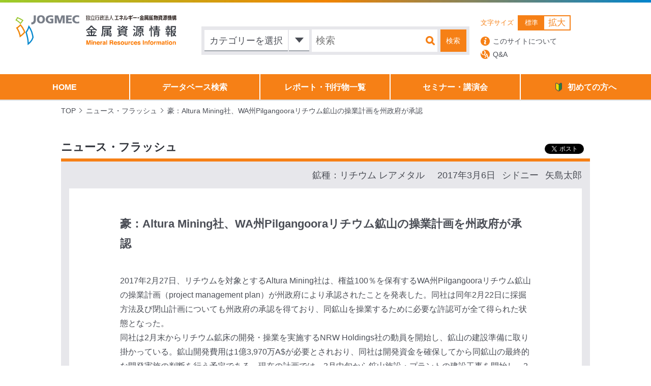

--- FILE ---
content_type: text/html; charset=UTF-8
request_url: https://mric.jogmec.go.jp/news_flash/20170306/446/
body_size: 8145
content:
<!DOCTYPE html>
<html lang="ja">
<head>
	<meta charset="UTF-8">
	<meta name=viewport content="width=device-width, initial-scale=1">
	<title>豪：Altura Mining社、WA州Pilgangooraリチウム鉱山の操業計画を州政府が承認｜JOGMEC金属資源情報</title>
	<meta name="description" content="JOGMEC 調査部金属資源調査課は、金属資源の需要や探鉱・開発に係る情報の収集、分析、提供を行っています。当サイトは、その活動の一環として、金属資源に関するさまざまな情報を掲載しています。"/>
	<meta name="keywords" content="JOGMEC,jogmec,ジョグメック,独立行政法人,石油天然ガス・金属鉱物資源機構,資源機構,金属,鉱物,資源,研究,開発,レアメタル,ベースメタル,希少金属,探鉱,非鉄金属,カレントトピックス,ニュースフラッシュ" />
	<meta name='robots' content='max-image-preview:large' />
	<style>img:is([sizes="auto" i], [sizes^="auto," i]) { contain-intrinsic-size: 3000px 1500px }</style>
	<link rel='stylesheet' id='wp-block-library-css' href='https://mric.jogmec.go.jp/wp-includes/css/dist/block-library/style.min.css?ver=6.7.1' type='text/css' media='all' />
<style id='classic-theme-styles-inline-css' type='text/css'>
/*! This file is auto-generated */
.wp-block-button__link{color:#fff;background-color:#32373c;border-radius:9999px;box-shadow:none;text-decoration:none;padding:calc(.667em + 2px) calc(1.333em + 2px);font-size:1.125em}.wp-block-file__button{background:#32373c;color:#fff;text-decoration:none}
</style>
<style id='global-styles-inline-css' type='text/css'>
:root{--wp--preset--aspect-ratio--square: 1;--wp--preset--aspect-ratio--4-3: 4/3;--wp--preset--aspect-ratio--3-4: 3/4;--wp--preset--aspect-ratio--3-2: 3/2;--wp--preset--aspect-ratio--2-3: 2/3;--wp--preset--aspect-ratio--16-9: 16/9;--wp--preset--aspect-ratio--9-16: 9/16;--wp--preset--color--black: #000000;--wp--preset--color--cyan-bluish-gray: #abb8c3;--wp--preset--color--white: #ffffff;--wp--preset--color--pale-pink: #f78da7;--wp--preset--color--vivid-red: #cf2e2e;--wp--preset--color--luminous-vivid-orange: #ff6900;--wp--preset--color--luminous-vivid-amber: #fcb900;--wp--preset--color--light-green-cyan: #7bdcb5;--wp--preset--color--vivid-green-cyan: #00d084;--wp--preset--color--pale-cyan-blue: #8ed1fc;--wp--preset--color--vivid-cyan-blue: #0693e3;--wp--preset--color--vivid-purple: #9b51e0;--wp--preset--gradient--vivid-cyan-blue-to-vivid-purple: linear-gradient(135deg,rgba(6,147,227,1) 0%,rgb(155,81,224) 100%);--wp--preset--gradient--light-green-cyan-to-vivid-green-cyan: linear-gradient(135deg,rgb(122,220,180) 0%,rgb(0,208,130) 100%);--wp--preset--gradient--luminous-vivid-amber-to-luminous-vivid-orange: linear-gradient(135deg,rgba(252,185,0,1) 0%,rgba(255,105,0,1) 100%);--wp--preset--gradient--luminous-vivid-orange-to-vivid-red: linear-gradient(135deg,rgba(255,105,0,1) 0%,rgb(207,46,46) 100%);--wp--preset--gradient--very-light-gray-to-cyan-bluish-gray: linear-gradient(135deg,rgb(238,238,238) 0%,rgb(169,184,195) 100%);--wp--preset--gradient--cool-to-warm-spectrum: linear-gradient(135deg,rgb(74,234,220) 0%,rgb(151,120,209) 20%,rgb(207,42,186) 40%,rgb(238,44,130) 60%,rgb(251,105,98) 80%,rgb(254,248,76) 100%);--wp--preset--gradient--blush-light-purple: linear-gradient(135deg,rgb(255,206,236) 0%,rgb(152,150,240) 100%);--wp--preset--gradient--blush-bordeaux: linear-gradient(135deg,rgb(254,205,165) 0%,rgb(254,45,45) 50%,rgb(107,0,62) 100%);--wp--preset--gradient--luminous-dusk: linear-gradient(135deg,rgb(255,203,112) 0%,rgb(199,81,192) 50%,rgb(65,88,208) 100%);--wp--preset--gradient--pale-ocean: linear-gradient(135deg,rgb(255,245,203) 0%,rgb(182,227,212) 50%,rgb(51,167,181) 100%);--wp--preset--gradient--electric-grass: linear-gradient(135deg,rgb(202,248,128) 0%,rgb(113,206,126) 100%);--wp--preset--gradient--midnight: linear-gradient(135deg,rgb(2,3,129) 0%,rgb(40,116,252) 100%);--wp--preset--font-size--small: 13px;--wp--preset--font-size--medium: 20px;--wp--preset--font-size--large: 36px;--wp--preset--font-size--x-large: 42px;--wp--preset--spacing--20: 0.44rem;--wp--preset--spacing--30: 0.67rem;--wp--preset--spacing--40: 1rem;--wp--preset--spacing--50: 1.5rem;--wp--preset--spacing--60: 2.25rem;--wp--preset--spacing--70: 3.38rem;--wp--preset--spacing--80: 5.06rem;--wp--preset--shadow--natural: 6px 6px 9px rgba(0, 0, 0, 0.2);--wp--preset--shadow--deep: 12px 12px 50px rgba(0, 0, 0, 0.4);--wp--preset--shadow--sharp: 6px 6px 0px rgba(0, 0, 0, 0.2);--wp--preset--shadow--outlined: 6px 6px 0px -3px rgba(255, 255, 255, 1), 6px 6px rgba(0, 0, 0, 1);--wp--preset--shadow--crisp: 6px 6px 0px rgba(0, 0, 0, 1);}:where(.is-layout-flex){gap: 0.5em;}:where(.is-layout-grid){gap: 0.5em;}body .is-layout-flex{display: flex;}.is-layout-flex{flex-wrap: wrap;align-items: center;}.is-layout-flex > :is(*, div){margin: 0;}body .is-layout-grid{display: grid;}.is-layout-grid > :is(*, div){margin: 0;}:where(.wp-block-columns.is-layout-flex){gap: 2em;}:where(.wp-block-columns.is-layout-grid){gap: 2em;}:where(.wp-block-post-template.is-layout-flex){gap: 1.25em;}:where(.wp-block-post-template.is-layout-grid){gap: 1.25em;}.has-black-color{color: var(--wp--preset--color--black) !important;}.has-cyan-bluish-gray-color{color: var(--wp--preset--color--cyan-bluish-gray) !important;}.has-white-color{color: var(--wp--preset--color--white) !important;}.has-pale-pink-color{color: var(--wp--preset--color--pale-pink) !important;}.has-vivid-red-color{color: var(--wp--preset--color--vivid-red) !important;}.has-luminous-vivid-orange-color{color: var(--wp--preset--color--luminous-vivid-orange) !important;}.has-luminous-vivid-amber-color{color: var(--wp--preset--color--luminous-vivid-amber) !important;}.has-light-green-cyan-color{color: var(--wp--preset--color--light-green-cyan) !important;}.has-vivid-green-cyan-color{color: var(--wp--preset--color--vivid-green-cyan) !important;}.has-pale-cyan-blue-color{color: var(--wp--preset--color--pale-cyan-blue) !important;}.has-vivid-cyan-blue-color{color: var(--wp--preset--color--vivid-cyan-blue) !important;}.has-vivid-purple-color{color: var(--wp--preset--color--vivid-purple) !important;}.has-black-background-color{background-color: var(--wp--preset--color--black) !important;}.has-cyan-bluish-gray-background-color{background-color: var(--wp--preset--color--cyan-bluish-gray) !important;}.has-white-background-color{background-color: var(--wp--preset--color--white) !important;}.has-pale-pink-background-color{background-color: var(--wp--preset--color--pale-pink) !important;}.has-vivid-red-background-color{background-color: var(--wp--preset--color--vivid-red) !important;}.has-luminous-vivid-orange-background-color{background-color: var(--wp--preset--color--luminous-vivid-orange) !important;}.has-luminous-vivid-amber-background-color{background-color: var(--wp--preset--color--luminous-vivid-amber) !important;}.has-light-green-cyan-background-color{background-color: var(--wp--preset--color--light-green-cyan) !important;}.has-vivid-green-cyan-background-color{background-color: var(--wp--preset--color--vivid-green-cyan) !important;}.has-pale-cyan-blue-background-color{background-color: var(--wp--preset--color--pale-cyan-blue) !important;}.has-vivid-cyan-blue-background-color{background-color: var(--wp--preset--color--vivid-cyan-blue) !important;}.has-vivid-purple-background-color{background-color: var(--wp--preset--color--vivid-purple) !important;}.has-black-border-color{border-color: var(--wp--preset--color--black) !important;}.has-cyan-bluish-gray-border-color{border-color: var(--wp--preset--color--cyan-bluish-gray) !important;}.has-white-border-color{border-color: var(--wp--preset--color--white) !important;}.has-pale-pink-border-color{border-color: var(--wp--preset--color--pale-pink) !important;}.has-vivid-red-border-color{border-color: var(--wp--preset--color--vivid-red) !important;}.has-luminous-vivid-orange-border-color{border-color: var(--wp--preset--color--luminous-vivid-orange) !important;}.has-luminous-vivid-amber-border-color{border-color: var(--wp--preset--color--luminous-vivid-amber) !important;}.has-light-green-cyan-border-color{border-color: var(--wp--preset--color--light-green-cyan) !important;}.has-vivid-green-cyan-border-color{border-color: var(--wp--preset--color--vivid-green-cyan) !important;}.has-pale-cyan-blue-border-color{border-color: var(--wp--preset--color--pale-cyan-blue) !important;}.has-vivid-cyan-blue-border-color{border-color: var(--wp--preset--color--vivid-cyan-blue) !important;}.has-vivid-purple-border-color{border-color: var(--wp--preset--color--vivid-purple) !important;}.has-vivid-cyan-blue-to-vivid-purple-gradient-background{background: var(--wp--preset--gradient--vivid-cyan-blue-to-vivid-purple) !important;}.has-light-green-cyan-to-vivid-green-cyan-gradient-background{background: var(--wp--preset--gradient--light-green-cyan-to-vivid-green-cyan) !important;}.has-luminous-vivid-amber-to-luminous-vivid-orange-gradient-background{background: var(--wp--preset--gradient--luminous-vivid-amber-to-luminous-vivid-orange) !important;}.has-luminous-vivid-orange-to-vivid-red-gradient-background{background: var(--wp--preset--gradient--luminous-vivid-orange-to-vivid-red) !important;}.has-very-light-gray-to-cyan-bluish-gray-gradient-background{background: var(--wp--preset--gradient--very-light-gray-to-cyan-bluish-gray) !important;}.has-cool-to-warm-spectrum-gradient-background{background: var(--wp--preset--gradient--cool-to-warm-spectrum) !important;}.has-blush-light-purple-gradient-background{background: var(--wp--preset--gradient--blush-light-purple) !important;}.has-blush-bordeaux-gradient-background{background: var(--wp--preset--gradient--blush-bordeaux) !important;}.has-luminous-dusk-gradient-background{background: var(--wp--preset--gradient--luminous-dusk) !important;}.has-pale-ocean-gradient-background{background: var(--wp--preset--gradient--pale-ocean) !important;}.has-electric-grass-gradient-background{background: var(--wp--preset--gradient--electric-grass) !important;}.has-midnight-gradient-background{background: var(--wp--preset--gradient--midnight) !important;}.has-small-font-size{font-size: var(--wp--preset--font-size--small) !important;}.has-medium-font-size{font-size: var(--wp--preset--font-size--medium) !important;}.has-large-font-size{font-size: var(--wp--preset--font-size--large) !important;}.has-x-large-font-size{font-size: var(--wp--preset--font-size--x-large) !important;}
:where(.wp-block-post-template.is-layout-flex){gap: 1.25em;}:where(.wp-block-post-template.is-layout-grid){gap: 1.25em;}
:where(.wp-block-columns.is-layout-flex){gap: 2em;}:where(.wp-block-columns.is-layout-grid){gap: 2em;}
:root :where(.wp-block-pullquote){font-size: 1.5em;line-height: 1.6;}
</style>
<link rel='stylesheet' id='normalize_css-css' href='https://mric.jogmec.go.jp/wp-content/themes/jogmec/css/normalize.css' type='text/css' media='all' />
<link rel='stylesheet' id='airDp_css-css' href='https://mric.jogmec.go.jp/wp-content/themes/jogmec/css/lib/datepicker.min.css' type='text/css' media='all' />
<link rel='stylesheet' id='bx_css-css' href='https://mric.jogmec.go.jp/wp-content/themes/jogmec/css/lib/jquery.bxslider.css' type='text/css' media='all' />
<link rel='stylesheet' id='commons_css-css' href='https://mric.jogmec.go.jp/wp-content/themes/jogmec/css/commons.css' type='text/css' media='all' />
<link rel='stylesheet' id='styles_css-css' href='https://mric.jogmec.go.jp/wp-content/themes/jogmec/css/styles.css' type='text/css' media='all' />
<link rel='stylesheet' id='print_css-css' href='https://mric.jogmec.go.jp/wp-content/themes/jogmec/css/print.css' type='text/css' media='print' />
<link rel='stylesheet' id='selectize-css' href='https://mric.jogmec.go.jp/wp-content/themes/jogmec/css/lib/selectize/selectize.css' type='text/css' media='all' />
<script type="text/javascript" src="https://mric.jogmec.go.jp/wp-content/themes/jogmec/js/lib/jquery-3.5.1.min.js?ver=3.5.1" id="jquery-js"></script>
<script type="text/javascript" src="https://mric.jogmec.go.jp/wp-content/themes/jogmec/js/lib/infinite-scroll.pkgd.min.js" id="infiniteScroll_js-js"></script>
<script type="text/javascript" src="https://mric.jogmec.go.jp/wp-content/themes/jogmec/js/lib/datepicker.min.js" id="airDp_js-js"></script>
<script type="text/javascript" src="https://mric.jogmec.go.jp/wp-content/themes/jogmec/js/lib/jquery.bxslider.min.js" id="bx_js-js"></script>
<script type="text/javascript" src="https://mric.jogmec.go.jp/wp-content/themes/jogmec/js/lib/jquery.skOuterClick.js" id="skoc_js-js"></script>
<script type="text/javascript" src="https://mric.jogmec.go.jp/wp-content/themes/jogmec/js/lib/selectize.js" id="selectize-js"></script>
<script type="text/javascript" src="https://mric.jogmec.go.jp/wp-content/themes/jogmec/js/scripts.js" id="scripts_js-js"></script>
<link rel="https://api.w.org/" href="https://mric.jogmec.go.jp/wp-json/" /><link rel="alternate" title="JSON" type="application/json" href="https://mric.jogmec.go.jp/wp-json/wp/v2/news_flash/446" /><link rel="canonical" href="https://mric.jogmec.go.jp/news_flash/20170306/446/" />
<link rel="alternate" title="oEmbed (JSON)" type="application/json+oembed" href="https://mric.jogmec.go.jp/wp-json/oembed/1.0/embed?url=https%3A%2F%2Fmric.jogmec.go.jp%2Fnews_flash%2F20170306%2F446%2F" />
<link rel="alternate" title="oEmbed (XML)" type="text/xml+oembed" href="https://mric.jogmec.go.jp/wp-json/oembed/1.0/embed?url=https%3A%2F%2Fmric.jogmec.go.jp%2Fnews_flash%2F20170306%2F446%2F&#038;format=xml" />
<script>var ajaxurl = "https://mric.jogmec.go.jp/wp-admin/admin-ajax.php"</script><link rel="icon" href="https://mric.jogmec.go.jp/wp-content/uploads/2021/06/favicon.ico" sizes="32x32" />
<link rel="icon" href="https://mric.jogmec.go.jp/wp-content/uploads/2021/06/favicon.ico" sizes="192x192" />
<link rel="apple-touch-icon" href="https://mric.jogmec.go.jp/wp-content/uploads/2021/06/favicon.ico" />
<meta name="msapplication-TileImage" content="https://mric.jogmec.go.jp/wp-content/uploads/2021/06/favicon.ico" />
<meta property="fb:app_id" content="498435713828382"><meta property="og:title" content="豪：Altura Mining社、WA州Pilgangooraリチウム鉱山の操業計画を州政府が承認"><meta property="og:description" content="2017年2月27日、リチウムを対象とするAltura Mining社は、権益100％を保有するWA州Pilgangooraリチウム鉱山の操業計画（project management plan）が州政府により承認された [&hellip;]"><meta property="og:type" content="website"><meta property="og:url" content="https://mric.jogmec.go.jp/news_flash/20170306/446/"><meta property="og:image" content="https://mric.jogmec.go.jp/wp-content/themes/jogmec/images/slide_hero.jpg"><meta property="og:locale" content="ja_JP"><meta property="og:site_name" content="JOGMEC金属資源情報">	<link rel="stylesheet" href="https://mric.jogmec.go.jp/wp-content/themes/jogmec/style.css?1721962697" type="text/css">
	<script src="https://apis.google.com/js/platform.js" async defer>
		{
			lang: 'ja'
		}
	</script>
    <!-- Google Tag Manager -->
    <script>(function(w,d,s,l,i){w[l]=w[l]||[];w[l].push({'gtm.start':
            new Date().getTime(),event:'gtm.js'});var f=d.getElementsByTagName(s)[0],
            j=d.createElement(s),dl=l!='dataLayer'?'&l='+l:'';j.async=true;j.src=
            'https://www.googletagmanager.com/gtm.js?id='+i+dl;f.parentNode.insertBefore(j,f);
        })(window,document,'script','dataLayer','GTM-KVXTCVK');</script>
    <!-- End Google Tag Manager -->
</head>
<body id="pageTop" class="single news_flash">
<!-- Google Tag Manager (noscript) -->
<noscript><iframe src="https://www.googletagmanager.com/ns.html?id=GTM-KVXTCVK"
                  height="0" width="0" style="display:none;visibility:hidden"></iframe></noscript>
<!-- End Google Tag Manager (noscript) -->
<div id="fb-root"></div>
<script async defer crossorigin="anonymous" src="https://connect.facebook.net/ja_JP/sdk.js#xfbml=1&version=v18.0&appId=498435713828382" nonce="4xL6fRg0"></script>

<div id="spNav" class="header__sp__nav">
	<img id="spNavClose" class="header__sp__nav__close"
		 src="https://mric.jogmec.go.jp/wp-content/themes/jogmec/images/sp_nav_close.png" alt="閉じる">

	<div class="header__sp__nav__wrapper">
		<div class="header__sp__nav__inner">
			<ul class="header__sp__nav__list">
				<li><a href="https://mric.jogmec.go.jp">HOME</a></li>
				<li class="">
					<a href="https://mric.jogmec.go.jp/search_database/">データベース検索</a>
				</li>
				<li class=""><a href="https://mric.jogmec.go.jp/report/">レポート・刊行物一覧</a>
				</li>
				<li class=""><a href="https://mric.jogmec.go.jp/seminar/">セミナー・講演会</a>
				</li>
				<li class=""><a href="https://mric.jogmec.go.jp/guide/">初めての方へ</a></li>
			</ul>

			<ul class="header__sp__nav__list">
				<li>
					<a class="header__fix__other__link_qa" href="https://mric.jogmec.go.jp/about/">このサイトについて</a>
				</li>
				<li>
					<a class="header__fix__other__link_abt" href="https://mric.jogmec.go.jp/qa/">Q&A</a>
				</li>
			</ul>
			<ul class="header__sp__nav__list">
                <li class=""><a href="https://mric.jogmec.go.jp/countries/">国・地域別情報</a></li>
        				<li class=""><a href="https://mric.jogmec.go.jp/library/">図書館情報</a></li>
				<li class=""><a href="https://mric.jogmec.go.jp/mail_delivery/">メール配信サービス</a>
				</li>
				<li class=""><a href="https://mric.jogmec.go.jp/books/">書籍申込</a></li>
				<li class=""><a href="https://mric.jogmec.go.jp/sitemap/">サイトマップ</a></li>
				<li class=""><a href="https://mric.jogmec.go.jp/contact/">お問い合わせ</a>
				</li>
			</ul>
		</div>
	</div>
</div>
<div id="spOverlay" class="sp_overlay"></div>
<div id="container" class="container">
	<header id="header" class="header">
		<div id="headerAbsolute" class="header__absolute view">
			<div class="header__absolute__upper_line">
				<div class="header__absolute__site_title">
					<a href="https://mric.jogmec.go.jp">
						<img src="https://mric.jogmec.go.jp/wp-content/themes/jogmec/images/sitetitle_l_2022.png"
							 alt="画像 JOGMEC 独立行政法人石油天然ガス・金属鉱物資源機構 金属資源情報">
					</a>
				</div>
				<div class="header__absolute__search">
					<div class="header__absolute__search__select_wrapper">
						<form id="headerSearchForm" class="header__absolute__search__input"
							  action="https://mric.jogmec.go.jp/search">
							<div class="search_select header__absolute__search__select">
								<span id="headerAbsoluteSearchBtn" class="search_select__default">
									<span class="search_select__text">カテゴリーを選択</span>
									<span class="search_select__default__btn"></span>
								</span>
								<ul class="header__absolute__search__select__choice">
																			<li data-slug="current">カレント・トピックス</li>
																				<li data-slug="mr">金属資源レポート</li>
																				<li data-slug="material_flow">鉱物資源マテリアルフロー</li>
																				<li data-slug="trend">世界の鉱業の趨勢</li>
																				<li data-slug="market">非鉄金属市況と需給動向</li>
																				<li data-slug="environment">投資環境調査</li>
																				<li data-slug="major">資源メジャーの動向</li>
																				<li data-slug="mrseminar">金属資源セミナー資料</li>
																				<li data-slug="mininglow">関連法規翻訳</li>
																				<li data-slug="other">その他</li>
																		</ul>
								<input type="hidden" name="categories[]" id="searchCategory"/>
							</div>
							<input class="header__absolute__search__select__textInput" type="text" placeholder="検索"
								   name="keyword" value="">
							<input class="header__absolute__search__select__submit" type="submit" value="検索">
						</form>
					</div>
				</div>
				<div class="header__absolute__other">
					<div class="header__absolute__other--upper">
												<div class="header__absolute__other__text_size">
							<span class="header__absolute__other__text_size__title">文字サイズ</span>
							<ul class="header__absolute__other__text_size__choice fontSizer">
								<li data-size="normal" class="normal active">標準</li>
								<li data-size="large" class="large big">拡大</li>
							</ul>
						</div>
					</div>
					<div class="header__absolute__other--under">
						<a class="header__absolute__other__link_abt"
						   href="https://mric.jogmec.go.jp/about/">このサイトについて</a>
						<a class="header__absolute__other__link_qa" href="https://mric.jogmec.go.jp/qa/">Q&A</a>
					</div>
				</div>
			</div>
			<ul class="header__absolute__nav">
				<li><a href="https://mric.jogmec.go.jp">HOME</a>
				</li>
				<li class=""><a
						href="https://mric.jogmec.go.jp/search_database/">データベース検索</a></li>
				<li class=""><a
						href="https://mric.jogmec.go.jp/report/">レポート・刊行物一覧</a></li>
				<li class=""><a
						href="https://mric.jogmec.go.jp/seminar/">セミナー・講演会</a></li>
				<li class=""><a href="https://mric.jogmec.go.jp/guide/"><span>初めての方へ</span></a>
				</li>
			</ul>
		</div>
		<div id="headerFix" class="header__fix">
			<div class="header__fix__upper_line">
				<h1 class="header__fix__site_title">
					<a href="https://mric.jogmec.go.jp">
						<img src="https://mric.jogmec.go.jp/wp-content/themes/jogmec/images/sitetitle_s.png"
							 alt="画像 JOGMEC 独立行政法人石油天然ガス・金属鉱物資源機構 金属資源情報">
					</a>
				</h1>
				<ul class="header__fix__nav">
					<li><a
							href="https://mric.jogmec.go.jp">HOME</a></li>
					<li class="">
						<a href="https://mric.jogmec.go.jp/search_database/">データベース検索</a>
					</li>
					<li class=""><a
							href="https://mric.jogmec.go.jp/report/">レポート・刊行物一覧</a></li>
					<li class=""><a
							href="https://mric.jogmec.go.jp/seminar/">セミナー・講演会</a></li>
					<li class=""><a
							href="https://mric.jogmec.go.jp/guide/">初めての方へ</a></li>
				</ul>

				<div class="header__fix__other">
										<span class="header__fix__other__title">文字サイズ</span>
					<ul class="header__fix__other__choice fontSizer">
						<li data-size="normal" class="normal active">標準</li>
						<li data-size="large" class="large big">拡大</li>
					</ul>
					<a class="header__fix__other__link_abt" href="https://mric.jogmec.go.jp/qa/"><img
							src="https://mric.jogmec.go.jp/wp-content/themes/jogmec/images/hdr_f_qa_icn.png" alt="Q&A"></a>
					<a class="header__fix__other__link_qa" href="https://mric.jogmec.go.jp/about/"><img
							src="https://mric.jogmec.go.jp/wp-content/themes/jogmec/images/hdr_f_about_icn.png"
							alt="このサイトについて"></a>
				</div>
			</div>
		</div>
		<div id="headerSP" class="header__sp">
			<div class="header__sp__upper clearfix">
				<h1 class="header__sp__site_title">
					<a href="https://mric.jogmec.go.jp"><img
							src="https://mric.jogmec.go.jp/wp-content/themes/jogmec/images/sp_sitetitle02.png"
							alt="画像 JOGMEC 独立行政法人石油天然ガス・金属鉱物資源機構 金属資源情報"></a>
				</h1>
				<div id="spSearchBtn" class="header__sp__search_btn">
					<img src="https://mric.jogmec.go.jp/wp-content/themes/jogmec/images/sp_search_icon.png" alt="サイト内検索">
				</div>
				<div class="header__sp__nav_btn">
					<span id="spNavBtn" class="header__sp__nav_btn__item"></span>
				</div>
			</div>

			<div id="spSearch" class="header__sp__search">
				<div class="header__sp__search__inner">
					<form id="headerSearchForm" class="header__sp__search__input"
						  action="https://mric.jogmec.go.jp/search">
						<div class="search_select header__sp__search__select">
							<span id="spCategorySearchBtn" class="search_select__default">
								<span class="search_select__text">カテゴリーを選択</span>
								<span class="search_select__default__btn"></span>
							</span>
							<ul class="">
																	<li data-slug="current">カレント・トピックス</li>
																		<li data-slug="mr">金属資源レポート</li>
																		<li data-slug="material_flow">鉱物資源マテリアルフロー</li>
																		<li data-slug="trend">世界の鉱業の趨勢</li>
																		<li data-slug="market">非鉄金属市況と需給動向</li>
																		<li data-slug="environment">投資環境調査</li>
																		<li data-slug="major">資源メジャーの動向</li>
																		<li data-slug="mrseminar">金属資源セミナー資料</li>
																		<li data-slug="mininglow">関連法規翻訳</li>
																		<li data-slug="other">その他</li>
																</ul>
							<input type="hidden" name="categories[]" id="searchCategory"/>
						</div>
						<div class="header__sp__search__text">
							<input class="header__sp__search__text__input" type="text" placeholder="検索" name="keyword"
								   value="">
							<input class="header__sp__search__text__submit" type="submit" value="検索">
						</div>
					</form>
				</div>
			</div>
		</div>
	</header>
	<main id="mainArea" class="main_area">

<div class="contents">

    
    <div class="breadcrumbs">
        <ul>
            <li><a href="https://mric.jogmec.go.jp/">TOP</a></li>

                            <li><span>ニュース・フラッシュ</span></li>
                    <li class="current"><span>豪：Altura Mining社、WA州Pilgangooraリチウム鉱山の操業計画を州政府が承認</span></li>

                    </ul>
    </div>

    
    <div class="contents__inner">
		<section>
							<h2 class="title title--border">
					ニュース・フラッシュ					    <div class="single_sns">
        <div class="single-sns--fb">
            <div class="fb-share-button" data-href="https://mric.jogmec.go.jp/news_flash/20170306/446/" data-layout="" data-size="">
                <a target="_blank" href="https://www.facebook.com/sharer/sharer.php?u=https%3A%2F%2Fmric.jogmec.go.jp%2Fnews_flash%2F20170306%2F446%2F%2F&amp;src=sdkpreparse" class="fb-xfbml-parse-ignore">シェアする</a>
            </div>
        </div>
        <div class="single-sns--tw">
            <a href="https://twitter.com/share" class="twitter-share-button">Tweet</a>
            <script>!function (d, s, id) {
                var js, fjs = d.getElementsByTagName(s)[0], p = /^http:/.test(d.location) ? 'http' : 'https';
                if (!d.getElementById(id)) {
                  js = d.createElement(s);
                  js.id = id;
                  js.src = p + '://platform.twitter.com/widgets.js';
                  fjs.parentNode.insertBefore(js, fjs);
                }
              }(document, 'script', 'twitter-wjs');</script>
        </div>
        <div class="single-sns--ln">
            <div class="line-it-button" data-lang="ja" data-type="share-a" data-url="http://mric.jogmec.go.jp"
                 style="display: none;"></div>
            <script src="https://d.line-scdn.net/r/web/social-plugin/js/thirdparty/loader.min.js" async="async"
                    defer="defer"></script>
        </div>
        <div class="single-sns--gp">
            <div class="g-plusone" data-size="tall" data-annotation="inline" data-width="300"></div>
        </div>
    </div>

					</h2>
				<div class="single_box">
					<div class="single_box__writer">
                                                    <dl class="single_box__writer__material">
                                <dt>鉱種：</dt>
                                <dd>
                                                                            <span>
                                            リチウム                                        </span>
                                                                                <span>
                                            レアメタル                                        </span>
                                                                        </dd>
                            </dl>
                            
						<span class="single_box__writer__date">2017年3月6日</span>
													<span class="single_box__writer__place">
                                シドニー                            </span>
																			<span class="single_box__writer__name">
                                矢島太郎                            </span>
											</div>
					<div class="single_box__inner">
												<h3 class="single_box__title single_box__title--news_flash">豪：Altura Mining社、WA州Pilgangooraリチウム鉱山の操業計画を州政府が承認</h3>
						<p>2017年2月27日、リチウムを対象とするAltura Mining社は、権益100％を保有するWA州Pilgangooraリチウム鉱山の操業計画（project management plan）が州政府により承認されたことを発表した。同社は同年2月22日に採掘方法及び閉山計画についても州政府の承認を得ており、同鉱山を操業するために必要な許認可が全て得られた状態となった。<br />同社は2月末からリチウム鉱床の開発・操業を実施するNRW Holdings社の動員を開始し、鉱山の建設準備に取り掛かっている。鉱山開発費用は1億3,970万A$が必要とされおり、同社は開発資金を確保してから同鉱山の最終的な開発実施の判断を行う予定である。現在の計画では、3月中旬から鉱山施設・プラントの建設工事を開始し、2017年10～12月四半期に精鉱プラントの試験運転を開始し、2018年初旬に精鉱の出荷を開始する予定である。</p>
					</div>
				</div>
					</section>
	</div>
</div><!-- /.contents -->

<a id="toPageTop" class="page_top" href="#pageTop"><img
		src="https://mric.jogmec.go.jp/wp-content/themes/jogmec/images/page_top_btn.png" alt="ページトップへ"></a>
</main><!-- /.main_area -->
<footer id="footer" class="footer">
	<p>Copyright&copy;2026 Japan Organization for Metals and Energy Security All Rights Reserved.</p>
</footer>
</div>
</body>
</html>


--- FILE ---
content_type: text/html; charset=utf-8
request_url: https://accounts.google.com/o/oauth2/postmessageRelay?parent=https%3A%2F%2Fmric.jogmec.go.jp&jsh=m%3B%2F_%2Fscs%2Fabc-static%2F_%2Fjs%2Fk%3Dgapi.lb.en.OE6tiwO4KJo.O%2Fd%3D1%2Frs%3DAHpOoo_Itz6IAL6GO-n8kgAepm47TBsg1Q%2Fm%3D__features__
body_size: 162
content:
<!DOCTYPE html><html><head><title></title><meta http-equiv="content-type" content="text/html; charset=utf-8"><meta http-equiv="X-UA-Compatible" content="IE=edge"><meta name="viewport" content="width=device-width, initial-scale=1, minimum-scale=1, maximum-scale=1, user-scalable=0"><script src='https://ssl.gstatic.com/accounts/o/2580342461-postmessagerelay.js' nonce="lBi2pAO1OGMuvnFkG8Qb1w"></script></head><body><script type="text/javascript" src="https://apis.google.com/js/rpc:shindig_random.js?onload=init" nonce="lBi2pAO1OGMuvnFkG8Qb1w"></script></body></html>

--- FILE ---
content_type: application/javascript
request_url: https://mric.jogmec.go.jp/wp-content/themes/jogmec/js/scripts.js
body_size: 13800
content:
$ = jQuery;
var winW = $(window).width();

$(function () {

  winW = $(window).width();

  //-------------------------------------------------------
  //  ページ内リンク
  //
  $('a[href^="#"], area[href^="#"]').click(function (e) {
    e.preventDefault();
    var speed = 500;
    var href = $(this).attr("href");
    var target = $(href == "#" || href == "" ? 'html' : href);

    if (target.offset()) {

      var position = '';

      if (winW > 780) {
        // position = target.offset().top;
        //「ページ上部へ戻る」ボタン以外のアンカーリンクの場合はヘッダー分の位置調整
        if ($(this).attr('id') !== 'toPageTop') {
          position = target.offset().top - $('#headerFix').height();
        }
      } else {
        //SPトップの場合、targetによってアンカー表示位置調整
        var targets = ['newsFlash', 'report', 'notice'];

        if (targets.indexOf($(target).attr('id')) > -1) {
          position = target.offset().top - $('#headerSP').height() - $('#spTopTabs').parent().height();
        }
      }
      $("html, body").animate({scrollTop: position}, speed, "swing");
    }

    return false;

  });


  //-------------------------------------------------------
  //  セルフページ以外からのアンカーリンク（ヘッダー分調整）
  //
  if (location.hash) {
    var headerHight = $('#headerFix').height();
    var hash = location.hash;

    var position2 = $(hash).offset().top-headerHight;
    $("html, body").animate({scrollTop:position2}, 500, "swing");
  }


  // プルダウン＋チェックボックス
  function pullDownCheckList(el) {
    var optionsList = $(el).parent();
    var screen = $(el);
    var checkboxes = $(optionsList).find('input:checkbox').length - 1; // all チェックを抜く
    var checkedItems = checkboxes;

    $(optionsList).toggleClass('view');
    pdc_all_check_ctrl();

    $(optionsList).find('[id^=all-]').change(function () {
      if ($(this).attr('checked')) {
        $(this).parents('li').siblings().find('input:checkbox').attr('checked', true);
      } else {
        $(this).parents('li').siblings().find('input:checkbox').attr('checked', false);
      }
    });

    $(optionsList).find('input:checkbox').not('[id^=all-]').change(function () {
      pdc_all_check_ctrl();
    });

    function pdc_all_check_ctrl() {
      checkedItems = $(optionsList).find('input:checkbox:checked').not('[id^=all-]').length;

      if (checkedItems < checkboxes) {
        $(optionsList).find('[id^=all-]').attr('checked', false);
      } else {
        $(optionsList).find('[id^=all-]').attr('checked', true);
      }
    }

    $(el).parent().skOuterClick(function () {
      $(optionsList).removeClass('view');
    });
  }

  //-------------------------------------------------------
  //  ページ上部へ戻るボタン
  //

  // トップページかどうか判定
  var bodyLength = $('body.index').length,
    viewPosition = $('#headerAbsolute').height();

  if (bodyLength == 0) {

    $(window).scroll(function () {

      if (winW > 767) {
        //pagetopボタン
        if ($(this).scrollTop() > viewPosition) {
          $('#toPageTop').fadeIn();
        } else {
          $('#toPageTop').fadeOut();
        }
      }
    });
  }


  //-------------------------------------------------------
  //  ヘッダーコントロール
  //
  if (winW > 767) {
    var navTop = $('#headerAbsolute').height();
    $(window).scroll(function () {
      var winTop = $(this).scrollTop();
      if (winTop >= navTop) {
        $('#headerFix').addClass('view');
        $('#headerAbsolute').removeClass('view');
      } else if (winTop <= navTop) {
        $('#headerFix').removeClass('view');
        $('#headerAbsolute').addClass('view');
      }
    });
    $('#header').removeClass('sp');
  } else {
    $('#header').addClass('sp');
  }


  //-------------------------------------------------------
  //  ヘッダープルダウン
  //
  $('#headerAbsoluteSearchBtn, #spCategorySearchBtn').on('click', function () {

    var optionsList = $(this).parent();

    $(optionsList).toggleClass('view');
    $(optionsList).find('li').click(function () {
      $('#header .search_select__text')
        .text($(this).text());
      $('#searchCategory')
        .val($(this).data('slug'));
      $(optionsList).removeClass('view');
    });

    $(this).parent().skOuterClick(function () {
      $(optionsList).removeClass('view');
    });
  });


  //-------------------------------------------------------
  //  他ページからヘッダーのアンカー部分に遷移時
  //
  $(window).on('load', function () {
    var hash = $(location).attr('hash');
    if (hash.length > 0) {
      var position = target.offset().top - $('#headerFix').height();
      $("html, body").animate({scrollTop: position}, speed, "swing");
    }
  });


//--------------------------------------------------------------------------------------------------------------
//  search_database
//--------------------------------------------------------------------------------------------------------------

  //-------------------------------------------------------
  //  プルダウン類
  //

  $('#reportSelector span.open').on('click', function () {
    $('#reportSelector').toggleClass('view');
  });


  $('.monthpick').datepicker({
    language: {
      days: ['日', '月', '火', '水', '木', '金', '土'],
      daysShort: ['日', '月', '火', '水', '木', '金', '土'],
      daysMin: ['日', '月', '火', '水', '木', '金', '土'],
      months: ['1月', '2月', '3月', '4月', '5月', '6月', '7月', '8月', '9月', '10月', '11月', '12月'],
      monthsShort: ['1月', '2月', '3月', '4月', '5月', '6月', '7月', '8月', '9月', '10月', '11月', '12月'],
      today: '今日',
      clear: 'Clear',
    },
    firstDay: 1,
    autoClose: true,
    view: "days",
    minView: "days",
    dateFormat: "yyyy-mm-dd"
  });

//--------------------------------------------------------------------------------------------------------------
//  seminar
//--------------------------------------------------------------------------------------------------------------

  //-------------------------------------------------------
  //  モーダル
  //

  $('.hasDl').on('click', function () {
    var id = $(this).data('id');
    $('#modalLoad').load('/seminar_modal?id=' + id, function () {
      $('.modal').show();
      $('#modalClose').on('click', function () {
        $('.modal').fadeOut();
      })
    });
  });

  //--------------------------------------------------------------------------------------------------------------
  //  map
  //--------------------------------------------------------------------------------------------------------------

  $(document).ready(function (e) {
    //$('img[usemap]').rwdImageMaps();
  });


//--------------------------------------------------------------------------------------------------------------
//  mail_delivery
//--------------------------------------------------------------------------------------------------------------

  //-------------------------------------------------------
  //  モーダル
  //
  $('#viewSample').on('click', function () {
    $('.modal').addClass('on');
    $('#container').addClass('modalOn');
  });

  $('#modalClose').on('click', function () {
    $('.modal').removeClass('on');
    $('#container').removeClass('modalOn');
  });


//--------------------------------------------------------------------------------------------------------------
//  qa
//--------------------------------------------------------------------------------------------------------------

  //-------------------------------------------------------
  //  Q&Aの開閉
  //
  $('.qa__list dt').on('click', function (e) {
    var index = $('.qa__list dt').index(this);
    $('.qa__list dd').eq(index).parent().toggleClass('view');
  });


//--------------------------------------------------------------------------------------------------------------
//  sp
//--------------------------------------------------------------------------------------------------------------

//ヘッダー表示

  $('#spNavBtn').on('click', function () {
    $('#spNav').addClass('view');
    $('body').addClass('navView');
  });

  $('#spNavClose').on('click', function () {
    $('#spNav').removeClass('view');
    $('body').removeClass('navView');
  });

//ヘッダー分の高さを#mainAreaに追加
  if (winW <= 768) {
    $(window).on('load resize', function () {
      var winH = $(window).height();
      var footerH = $('#footer').outerHeight();
      var headerH = $('#headerSP').height();
      $('#mainArea').css({
        'min-height': winH - footerH + 'px',
        'padding-top': headerH + 'px'
      });
    });
  }

//検索バー表示切替
  $('#spSearchBtn').on('click', function (e) {
    e.preventDefault();
    if ($('#spSearch').hasClass('view')) {
      $('#spSearch').removeClass('view');
    } else {
      $('#spSearch').addClass('view');
    }
  });


//地域から探すのアコーディオン
  $('.spSearchMapBtn').on('click', function () {
    $(this).toggleClass('view');
  });

  // Fire selectize.js
  $('#dbSearch-multiSelect--category').selectize({
    plugins: ['remove_button']
  });

  $('#dbSearch-multiSelect--area').selectize({
    plugins: ['remove_button']
  });

  $('a').on('click', function (e) {
    var href = $(this).attr('href');

    var path = href.match(".+/(.+?)([\?#;].*)?$") && href.match(".+/(.+?)([\?#;].*)?$")[1];
    if ( path && href.match(/\.pdf$/i)) {
      ga('send',
        {
          'hitType': 'pageview',
          'title': href,
          'page': path
        }
      )
    }
  });

//--------------------------------------------------------------------------------------------------------------
//  countries
//--------------------------------------------------------------------------------------------------------------

  //-------------------------------------------------------
  //  エリア一覧ボックスの高さ
  //
  $('.search_map__zone').each( function(index, element) {
    //liの数を数える
    targetCount = $(this).find('li').length;
    //10個以下なら半分(割り切れない場合は切り上げ)、10個以上なら3分の1の数に、liの高さ45pxを乗算してboxのheightを生成
    if ( winW > 767 ) {
      boxHeightValue = ( targetCount > 10 ? Math.ceil(targetCount / 3) : Math.ceil(targetCount / 3) ) * 45;
    } else {
      boxHeightValue = targetCount * 34;
    }
    //ulにhight設定
    $(this).find('.search_map__zone__list').css('height', boxHeightValue + 'px');
  });

  //-------------------------------------------------------
  //  エリア一覧ボックスの開閉
  //

  $('.search_map__zone__title').on('click', function () {
    var currentDom = $(this).closest('.search_map__zone');
    var currentData = $(this).children('span').data();
    // var currentText = $(this).children('span').text();

    if( currentDom.hasClass('open') ) {
      //自分だったらトグルでクラス付与
      $(currentDom).toggleClass('open');
      // $(this).children('span').html('<a href="' + currentData.href + '">' + currentText + '</a>')
    } else {
      //自分にopenが付いてなかったら、全部閉じてから自分を開く
      $('.search_map__zone').removeClass('open');
      $(currentDom).addClass('open');
      // $(this).children('span').html('<a href="' + currentData.href + '">' + currentText + '</a>')
    }
  });

});

// Font Size Switcher
var elementsForFontSizer = [];
$(function () {
  $('#container *').each(function () {
    elementsForFontSizer.push({
      dom: $(this),
      originalSize: parseInt($(this).css('font-size'))
    });
  });
  $('.fontSizer').find('li').on('click', function () {
    $('.fontSizer').find('li').each(function () {
      $(this).removeClass('active');
    });
    if ($(this).data('size') === 'large') {
      $.each(elementsForFontSizer, function (i, element) {
        element.dom.css('font-size', parseInt(element.dom.css('font-size')) * 1.1);
      });
    } else {
      $.each(elementsForFontSizer, function (i, element) {
        element.dom.css('font-size', parseInt(element.originalSize));
      });
    }
    $('.fontSizer').find('.' + $(this).data('size')).addClass('active');
  });


  // 検索結果情報ウィンドウ制御
  $('.search_results__tax_meta_slider').bxSlider({
    adaptiveHeight: true
  });

  $('.search_results .bx-wrapper').css({
    height: 0,
    overflow: 'hidden',
    'margin-bottom': 0
  });

  $('#toggleMetalInfo, #toggleAreaInfo').click(function () {
    if ($(this).hasClass('isOpen')) {
      $(this).removeClass('isOpen').next('.bx-wrapper').css({
        height: 0,
        overflow: 'hidden',
        'margin-bottom': 0
      });
      $(this).removeClass('isOpen').next('.bx-wrapper').removeClass('isOpen');
    } else {
      $(this).addClass('isOpen').next('.bx-wrapper').css({
        height: '100%',
        overflow: 'visible',
        'margin-bottom': '60px'
      });
      $(this).addClass('isOpen').next('.bx-wrapper').addClass('isOpen');
    }

  });

  $('#allClear').on('click', function(e){
    e.preventDefault()
    $(this).closest('ul').find('input:checked').each(function(){
      $(this).prop('checked', false)
    })
  })
});


//-------------------------------------------------------
//  他ページからヘッダーのアンカー部分に遷移時
//
$(window).on('load', function () {
  var hash = $(location).attr('hash');
  if (hash.length > 0) {
    var position = target.offset().top - $('#headerFix').height();
    $("html, body").animate({scrollTop: position}, speed, "swing");
  }
});
